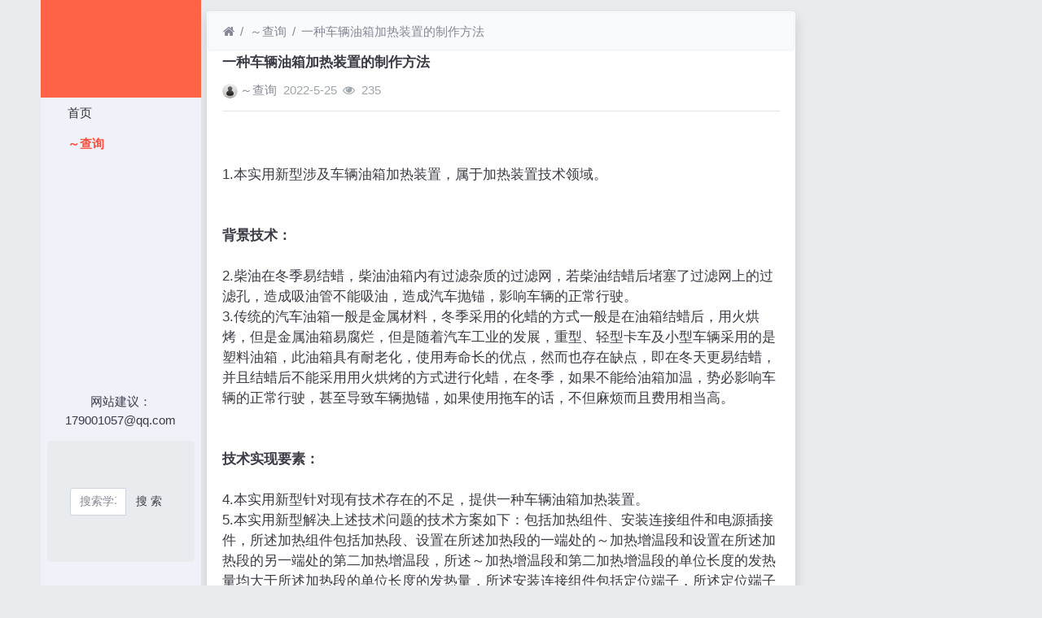

--- FILE ---
content_type: text/html; charset=utf-8
request_url: https://www.8wiu.com/read-22708.html
body_size: 8011
content:
<!DOCTYPE html><html lang="zh-cn"><head><meta http-equiv="Content-Type" content="text/html; charset=utf-8" /><meta http-equiv="Cache-Control" content="no-transform" /><meta http-equiv="Cache-Control" content="no-siteapp" /><meta name="applicable-device" content="pc,mobile" /><meta name="MobileOptimized" content="width" /><meta name="HandheldFriendly" content="true" /><meta name="viewport" content="width=device-width,initial-scale=1,user-scalable=no" /><meta name="keywords" content="一种车辆油箱加热装置的制作方法" /><meta name="description" content=".本实用新型涉及车辆油箱加热装置，属于加热装置技术领域。背景技术.柴油在冬季易结蜡，柴油油箱内有过滤杂质的过滤网，若柴油结蜡后堵塞了过滤网上的过滤孔，造成吸油管不能吸油，造成汽车抛锚，影响车辆的正常行驶。.传统的汽车油箱一般是金属材料，冬季" /><meta name="renderer" content="webkit" /><meta http-equiv="X-UA-Compatible" content="IE=Edge,chrome=1" /><title>一种车辆油箱加热装置的制作方法</title><link rel="shortcut icon" href="view/img/favicon.ico" /><link rel="icon" sizes="32x32" href="view/img/favicon.ico"><link rel="Bookmark" href="view/img/favicon.ico" /><link rel="stylesheet" href="view/css/bootstrap.min.css?2.2.0"><link rel="stylesheet" href="view/css/font-awesome.min.css?2.2.0"><link rel="stylesheet" href="view/template/well_we_media/css/wellcms.css?2.2.0"><script async src="https://pagead2.googlesyndication.com/pagead/js/adsbygoogle.js?client=ca-pub-6078865968194167"
     crossorigin="anonymous"></script></head><body><div class="container"><div class="row">
<div id="header" class="col-lg-2 p-0 m-0 sticky-top"><header class="navbar navbar-expand-lg navbar-light bg-light" id="header"><button class="navbar-toggler ml-2" type="button" data-toggle="collapse" data-target="#nav" aria-controls="navbar_collapse" aria-expanded="false" aria-label="展开菜单"><span class="navbar-toggler-icon"></span></button><a class="logo navbar-brand text-truncate" href="read-22708.html"><img class="d-none d-lg-block" src="view/template/well_we_media/img/logo.png" alt="8wiu分享网 - 分享阅读、专利、技术、小说-WellCMS X"><img src="view/img/logo.png" class="logo-2 hidden-lg" alt="8wiu分享网 - 分享阅读、专利、技术、小说"></a><a class="navbar-brand d-lg-none" rel="nofollow" data-modal-title="登录" href="user-login.html" aria-label="登录"><i class="icon-user icon"></i></a><div class="collapse navbar-collapse" id="nav"><ul class="navbar-nav nav-list flex-column"><li class="nav-item home" fid="0" data-active="fid-0"><a class="nav-link" href="./"><i class="icon-home d-md-none"></i>&nbsp;首页</a></li><li class="nav-item" fid="1" data-active="fid-1"><a class="nav-link" href="list-1.html"><i class="icon-circle-o d-md-none"></i>&nbsp;专利查询</a></li></ul><ul class="navbar-nav flex-column nav-user"><li class="nav-item"><p>网站建议：179001057@qq.com</p></li><div class="container" style="margin-top:0%;"><div  style="max-width: 780px;"  class="jumbotron"><form action="https://s.6miu.com/word.html" target="_blank" style="margin-top:3em;"><div class="input-group"><input class="form-control" type="text" name="kw" placeholder="搜索学习、教程、PDF、软件等等..." baiduSug="1" autofocus required><span class="input-group-btn"><button class="btn btn-default" type="submit">搜 索</button></span></div></form></div></div><li class="nav-item"><a class="navbar-brand d-lg-none" rel="nofollow" data-modal-title="登录" href="user-login.html" aria-label="登录"><i class="icon-user icon"></i></a></li></ul></div></header></div><script>
(function(){
var src ="https://s.ssl.qhres2.com/ssl/ab77b6ea7f3fbf79.js";
document.write('<script src="' + src + '" id="sozz"><\/script>');
})();
</script>

<div id="body" class="col-lg-10"><div class="row row-margin">









<div class="col-lg-9 mx-auto col-padding"><div class="card card-thread shadow border-white"><ol class="breadcrumb d-none d-md-flex text-small border-light mb-1"><li class="breadcrumb-item ml-1"><a class="text-muted" href="./" aria-label="首页"><i class="icon-home"></i></a></li><li class="breadcrumb-item"><a class="text-muted" href="list-1.html">专利查询</a></li><li class="breadcrumb-item active"><a class="text-muted" href="read-22708.html" title="首页返回主题第一页">一种车辆油箱加热装置的制作方法</a></li></ol><div class="card-body pt-0"><div class="media"><div class="media-body subject"><h1 class="h6 text-break font-weight-bold">一种车辆油箱加热装置的制作方法</h1><div class="d-flex justify-content-between small mt-3"><div><a href="user-2.html" tabindex="-1"><img class="avatar-1 mr-1" src="view/img/avatar.png"></a><span class="username"><a href="user-2.html" class="text-muted">专利查询</a></span><span class="date text-grey ml-2">2022-5-25</span><span class="text-grey ml-2"><i class="icon-eye"></i>&nbsp;
235</span></div><div></div></div></div></div><hr /><div class="message text-break"><br/><br/>1.本实用新型涉及车辆油箱加热装置，属于加热装置技术领域。<br/><br/><br/><b>背景技术：</b><br/><br/>2.柴油在冬季易结蜡，柴油油箱内有过滤杂质的过滤网，若柴油结蜡后堵塞了过滤网上的过滤孔，造成吸油管不能吸油，造成汽车抛锚，影响车辆的正常行驶。<br/>3.传统的汽车油箱一般是金属材料，冬季采用的化蜡的方式一般是在油箱结蜡后，用火烘烤，但是金属油箱易腐烂，但是随着汽车工业的发展，重型、轻型卡车及小型车辆采用的是塑料油箱，此油箱具有耐老化，使用寿命长的优点，然而也存在缺点，即在冬天更易结蜡，并且结蜡后不能采用用火烘烤的方式进行化蜡，在冬季，如果不能给油箱加温，势必影响车辆的正常行驶，甚至导致车辆抛锚，如果使用拖车的话，不但麻烦而且费用相当高。<br/><br/><br/><b>技术实现要素：</b><br/><br/>4.本实用新型针对现有技术存在的不足，提供一种车辆油箱加热装置。<br/>5.本实用新型解决上述技术问题的技术方案如下：包括加热组件、安装连接组件和电源插接件，所述加热组件包括加热段、设置在所述加热段的一端处的第一加热增温段和设置在所述加热段的另一端处的第二加热增温段，所述第一加热增温段和第二加热增温段的单位长度的发热量均大于所述加热段的单位长度的发热量，所述安装连接组件包括定位端子，所述定位端子外部设有定位缺口，所述定位缺口用于在安装过程中，防止因上紧封闭帽使定位端子旋转，而造成内部加热件损坏现象发生，所述电源插接件与穿出所述安装连接组件的导线连接。<br/>6.所述加热组件顺着车辆油箱的吸油管插入到车辆油箱内，所述第一加热增温段位于油箱过滤网下部，增加滤网底部周围的油温，极大地拓宽了加热范围，所述第二加热增温段设置在油箱吸油口处，二次提高油温，保证加热效果，所述加热段位于所述吸油管内，所述第一加热增温段和第二加热增温段单位长度的发热量大于所述加热段单位长度的发热量，既可以保证油温，又可以防止由于加热组件位于吸油管内的温度过高，造成吸油管老化漏油。<br/>7.在上述技术方案的基础上，本实用新型还可以做如下改进。<br/>8.进一步的，所述第二加热增温段上设有温度传感器，其用于检测油箱吸油口处的温度。<br/>9.采用上述进一步方案的有益效果是，用于实时测量从油箱出来的油液的温度。<br/>10.进一步的，所述电源插接件和所述安装连接组件之间的导线上套设有阻燃波纹管。<br/>11.采用上述进一步方案的有益效果是，用于保护穿出所述安装连接组件的导线，所述导线包括回路导线以及温度传感器的导线。<br/>12.进一步的，所述加热段包括加热线、回路导线和绝缘层，所述加热线和回路导线相<br/>互连接构成第一通电回路，所述加热线沿所述回路导线的轴线方向均匀缠绕在所述回路导线的外侧，所述加热线和回路导线之间设有绝缘层，所述第一通电回路外侧包覆绝缘层。<br/>13.采用上述进一步方案的有益效果是，所述加热线和回路导线之间设有绝缘层，防止加热线损坏回路导线，所述第一通电回路外侧包覆绝缘层，对所述第一通电回路绝缘保护。<br/>14.进一步的，所述第一加热增温段和第二加热增温度段均包括至少两圈加热线、回路导线和绝缘层，所述加热线和回路导线相互连接以构成通电回路，所述加热线沿所述回路导线的轴线方向均匀缠绕在所述回路导线的外侧，所述加热线与加热线之间、加热线和回路导线之间设有绝缘层，所述第二通电回路外侧包覆绝缘层。<br/>15.进一步的，所述加热段、第一加热增温段和第二加热增温段的最外层还包覆加热导热保护层。<br/>16.采用上述进一步方案的有益效果是，用于进一步对所述加热段、第一加热增温段和第二加热增温段进行保护。<br/>17.进一步的，所述安装连接组件还包括连接筒和封闭帽，所述连接筒第一端套装在所述第二加热增温段的根部，所述连接筒的第二端引出导线并与所述电源插接件连接，所述定位端子套装在所述连接筒的第一端，所述封闭帽套接在所述连接筒的第二端，所述连接筒上设有第一限位部，所述连接筒内设有第一限位槽，所述第一限位部与所述第一限位槽配合用于限制所述定位端子和所述连接筒的旋转。<br/>18.采用上述进一步方案的有益效果是，所述第一限位部与所述第一限位槽配合用于限制所述定位端子和所述连接筒的相对旋转，防止因所述定位端子和所述连接筒的相对旋转损坏导线。<br/>19.进一步的，所述定位端子内孔设有第二限位部，所述连接筒外侧设有与所述第二限位部配合的第二限位槽，所述第二限位部与所述第二限位槽相互配合用于限定连接筒位于所述定位端子内孔的轴向位置。<br/>20.采用上述进一步方案的有益效果是，所述第二限位部与所述第二限位槽相互配合用于限定所述连接筒在所述定位端子内孔内向左移动的极限位置。<br/>21.进一步，所述安装连接组件还包括密封圈，所述连接筒上套接密封圈，所述密封圈位于所述第二限位部和封闭帽之间。<br/>22.采用上述进一步方案的有益效果是，所述密封圈用于避免连接端子口漏油漏气。<br/>23.进一步，所述加热段上设有折弯角。<br/>24.采用上述进一步方案的有益效果是，方便所述加热组件顺着车辆油箱的吸油管插入到车辆油箱内。<br/>25.本实用新型的有益效果是：<br/>26.1.通过本实用新型的加热装置对油箱进行解热，有效防止冬季行车过程中油液结蜡造成汽车抛锚现象的发生；<br/>27.2.本实用新型的加热组件包括三段不同的加热段，第一加热增温段位于油箱过滤网下部，增加滤网底部周围的油温，极大地拓宽加热范围，第二加热增温段设置在油箱吸油口处，二次提高油温，保证加热效果，温度最低的加热段位于所述吸油管内，既可以保证油温，又可以防止由于加热组件位于吸油管内的温度过高，造成吸油管老化漏油；<br/>28.3.本实用新型的定位端子上还设有定位缺口，所述定位缺口用于安装过程中，防止因上紧封闭帽使定位端子旋转，而造成内部加热件损坏现象发生；<br/>29.4.本实用新型的所述第二加热增温段上设有用于检测油箱吸油口处温度的温度传感器，能实时测量从油箱出来的油液的温度。<br/>附图说明<br/>30.图1为本实用新型的结构示意图；<br/>31.图2为本实用新型的加热段剖视图；<br/>32.图3为本实用新型的第一加热增温段剖视图；<br/>33.图4为本实用新型的b-b向剖视图；<br/>34.图5为本实用新型的a-a向剖视图；<br/>35.图6为本实用新型的定位端子结构示意图；<br/>36.图7为本实用新型的连接筒结构示意图；<br/>37.图8为本实用新型的连接筒的正视图；<br/>38.图9为本实用新型的连接筒的左视图；<br/>39.图中，1电源插接件，2封闭帽，3定位端子，4.第二加热增温段，5第一加热增温段，6加热段，7阻燃波纹管，8定位缺口，9加热线，10回路导线， 11绝缘层，12加热导热保护层，13连接筒，14密封圈，1501第一限位槽,1502 第二限位槽，1601第一限位部，1602第二限位部。<br/>具体实施方式<br/>40.以下结合实例对本实用新型的原理和特征进行描述，所举实例只用于解释本实用新型，并非用于限定本实用新型的范围。<br/>41.如图1至图5所示，一种车辆油箱加热装置，包括加热组件、安装连接组件和电源插接件1，所述加热组件包括加热段6、第一加热增温段5和第二加热增温段4，第一加热增温段5设置在所述加热段6的一端处，第二加热增温段4 设置在所述加热段6的另一端处，所述第一加热增温段5和第二加热增温段4 的单位长度的发热量均大于所述加热段6的单位长度的发热量，所述安装连接组件包括定位端子3，所述定位端子3外部设有定位缺口8，所述定位缺口8 用于在安装过程中，防止因上紧封闭帽使定位端子旋转，而造成内部加热件损坏现象发生，所述电源插接件1与穿出所述安装连接组件的导线连接。<br/>42.如图2和3所示，所述加热段6包括加热线9和回路导线10，所述加热线 9和回路导线10相互连接以构成第一通电回路，所述加热线9沿所述回路导线 10的轴线方向均匀缠绕在所述回路导线10的外侧，所述加热线9和回路导线 10之间设有绝缘层11以防止工作时加热线9变热而损坏回路导线10，所述第一通电回路外侧包覆绝缘层11以起到绝缘保护作用，所述加热段6的最外层还包覆加热导热保护层12，用于进一步对所述加热段6进行保护。<br/>43.所述第一加热增温段5和第二加热增温段4结构相同，均包括两圈加热线 9和回路导线10，所述加热线9和回路导线10相互连接以构成第二通电回路，所述加热线9从内到外依次缠绕在所述回路导线10的外侧，所述加热线9沿所述回路导线10的轴线方向均匀缠绕，两圈所述加热线9之间、加热线9和回路导线10之间设有绝缘层11，所述第二通电回路外侧包覆绝缘层11以起到绝缘保护作用，所述第一加热增温段5和第二加热增温段4的最外层还<br/>包覆加热导热保护层12，用于进一步对所述第一加热增温段5和第二加热增温段4进行保护。<br/>44.所述加热段6上设有折弯角度，方便所述加热组件顺着车辆油箱的吸油管插入到车辆油箱内，所述第一加热增温段5位于油箱过滤网下部，用于增加滤网底部周围的油温，极大地拓宽了滤网底部周围的加热范围，所述第二加热增温段4设置在油箱吸油口处，可以实现二次提高油温，保证加热效果，所述加热段位于所述吸油管内，所述第一加热增温段5和第二加热增温段4单位长度的发热量大于所述加热段6单位长度的发热量，既可以保证油温，又可以防止由于加热组件位于吸油管内的温度过高，造成吸油管老化漏油。<br/>45.所述安装连接组件包括连接筒13、封闭帽2、定位端子3和密封圈14，所述连接筒13的第一端套装在所述第二加热增温段4的根部，所述连接筒13的第二端口引出导线至所述电源插接件1，所述定位端子3套装在所述连接筒13 的第一端，所述封闭帽2套接在所述连接筒13的第二端，所述定位端子3与所述封闭帽2螺纹连接，通过所述连接筒13、封闭帽2以及定位端子3的设计，实现加热组件的安装，结构简单合理。<br/>46.所述定位端子3内孔设有第一限位槽1501和第二限位槽1502，所述连接筒13外侧设有第一限位部1601和第二限位部1602，所述第一限位槽1501与所述第一限位部1601相互配合用于限定连接筒13相对于定位端子3在圆周方向的角度，起到防止连接筒13相对于所述定位端子3在圆周方向上发生相对旋转而损坏内部线路的作用，所述第二限位槽1502与所述第二限位部1602相互配合用于限定所述连接筒13在所述定位端子3内孔内向左移动的极限位置。另外，本领域的技术人员都知道，所述限位部和所述限位槽可以是任何形状的，只要能限制定位端子和连接筒的相对位置和角度即可。<br/>47.所述定位端子3上还设有定位缺口8，所述定位缺口8用于在安装过程中，防止因上紧封闭帽2使定位端子3旋转，从而造成内部加热件损坏现象发生；所述电源插接件1与穿出所述安装连接组件的导线连接，所述密封圈14位于所述第二限位部1602和封闭帽2之间，避免连接端子口漏油漏气。<br/>48.所述第二加热增温段4上设有温度传感器，齐用于检测油箱吸油口处的温度，可实现实时测量从油箱出来的油液的温度。所述电源插接件1和所述安装连接组件之间的导线上套设有阻燃波纹管7，用于保护穿出所述安装连接组件的导线，所述导线包括回路导线以及温度传感器的导线。<br/>49.以上所述仅为本实用新型的较佳实施例，并不用以限制本实用新型，凡在本实用新型的精神和原则之内，所作的任何修改、等同替换、改进等，均应包含在本实用新型的保护范围之内。<br/></div><div class="plugin d-flex justify-content-center mt-3"></div><hr><div class="row"><div class="col-lg-12 text-muted mt-2"><i class="icon-tags mr-2"></i><span class="badge border border-secondary mr-2"><h2 class="h6 mb-0 small"><a class="text-secondary" href="tag-2.html">专利</a></h2></span></div></div></div></div><div class="card card-postlist border-white shadow"><div class="card-body"><div class="card-title"><div class="d-flex justify-content-between"><div><b>最新回复</b>(<span class="posts">0</span>)
</div><div></div></div></div><ul class="postlist list-group list-group-flush">


</ul></div></div><div class="d-none threadlist"><input type="checkbox" name="modtid" value="22708" checked /></div></div><div class="col-lg-3 d-none d-lg-block pl-0"></div></div>


<footer class="bg-white text-muted small py-4 mt-3" id="footer"><div class="container"><div class="row"><div class="col"><script>
var _hmt = _hmt || [];
(function() {
  var hm = document.createElement("script");
  hm.src ="https://hm.baidu.com/hm.js?4d977ad9168294099d2479c810ed2388";
  var s = document.getElementsByTagName("script")[0]; 
  s.parentNode.insertBefore(hm, s);
})();
</script><script>
(function(){
var el = document.createElement("script");
el.src ="https://lf1-cdn-tos.bytegoofy.com/goofy/ttzz/push.js?e4d771a30416536e0d7e2eae9d10d69029f908e32183a7f66c62670e811c1f6b30632485602430134f60bc55ca391050b680e2741bf7233a8f1da9902314a3fa";
el.id ="ttzz";
var s = document.getElementsByTagName("script")[0];
s.parentNode.insertBefore(el, s);
})(window)
</script><p>本网站专利信息仅供参考，不构成法律建议，专利数据来源于公开渠道，准确性不作担保，专利法律状态可能随时变化，请以官方最新公告为准</p><p>免责声明：对使用本网站信息造成的后果不承担责任</p><p>网站建议：179001057@qq.com</p><a href="https://s.6miu.com"target="_blank"class="text-muted"><b>6miu盘搜</b></a>
                                支持：





</div><div class="col text-right">

Processed:
<b>0.039</b>, SQL:
                <b>9</b></div></div></div></footer></div></div></div><script src="./lang/zh-cn/lang.js?2.2.0"></script><script src="view/js/jquery.min.js?2.2.0"></script><script src="view/js/popper.min.js?2.2.0"></script><script src="view/js/bootstrap.min.js?2.2.0"></script><script src="view/js/xiuno.js?2.2.0"></script><script src="view/js/bootstrap-plugin.js?2.2.0"></script><script src="view/js/async.min.js?2.2.0"></script><script src="view/js/form.js?2.2.0"></script><script>
    var debug = DEBUG = 0;
    var url_rewrite_on = 1;
    var forumarr = {"1":"专利查询"};
    var fid = 1;
    var uid = 0;
    var gid = 0;
    xn.options.water_image_url = 'view/img/water-small.png'; 
</script><script src="view/js/wellcms.js?2.2.0"></script><script type="text/javascript" src="https://www.6miu.com/js/weijincitihuan.js" charset="utf-8"></script></body></html><script>
    var forum_url = 'list-1.html';
    var safe_token = 'wIDxHhwGoexVbmwv0Gj7pYEVAvTT4oRKEkDVNaCVwsNr94ALTrJNJO7w9630C0TSJSd7xwk6vKn13IizRbgEHw_3D_3D';
    var jform = $('#quick_reply_form');
    jform.on('submit', function() {
        jform.reset();
        var jthis = $(this);
        var jsubmit = jthis.find('#submit');
        jsubmit.button('loading');
        var postdata = jform.serializeObject();
        postdata.safe_token = safe_token;
        $.xpost(jform.attr('action'), postdata, function(code, message) {
            if(code == 0) {
                var s = '<ul>'+message+'</ul>';
                var jli = $(s).find('li');
                jli.insertBefore($('.postlist > .post').last());
                $('.post-subject').remove();
                jsubmit.button('reset');
                $('#message').val('');

                
                var jfloor = $('#newfloor');
                jfloor.html(xn.intval(jfloor.html()) + 1);

                
                var jposts = $('.posts');
                jposts.html(xn.intval(jposts.html()) + 1);

            } else {
                $.alert(message);
                jsubmit.button('reset');
            }
        });
        return false;
    });

    
    function resize_image() {
        var jmessagelist = $('div.message');
        var first_width = jmessagelist.width(); 
        jmessagelist.each(function() {
            var jdiv = $(this);
            var maxwidth = jdiv.attr('isfirst') ? first_width : jdiv.width();
            var jmessage_width = Math.min(jdiv.width(), maxwidth);
            jdiv.find('img, embed, iframe, video').each(function() {
                var jimg = $(this);
                var img_width = this.org_width;
                var img_height = this.org_height;
                if(!img_width) {
                    var img_width = jimg.attr('width');
                    var img_height = jimg.attr('height');
                    this.org_width = img_width;
                    this.org_height = img_height;
                }
                
                if(img_width > jmessage_width) {
                    if(this.tagName == 'IMG') {
                        jimg.width(jmessage_width);
                        jimg.css('height', 'auto');
                        jimg.css('cursor', 'pointer');
                        jimg.on('click', function() {
                            
                        });
                    } else {
                        jimg.width(jmessage_width);
                        var height = (img_height / img_width) * jimg.width();
                        jimg.height(height);
                    }
                }
            });
        });
    }

    
    function resize_table() {
        $('div.message').each(function() {
            var jdiv = $(this);
            jdiv.find('table').addClass('table').wrap('<div class="table-responsive"></div>');
        });
    }

    $(function() {
        resize_image();
        resize_table();
        $(window).on('resize', resize_image);
    });

    
    var jmessage = $('#message');
    jmessage.on('focus', function() {if(jmessage.t) { clearTimeout(jmessage.t); jmessage.t = null; } jmessage.css('height', '6rem'); });
    jmessage.on('blur', function() {jmessage.t = setTimeout(function() { jmessage.css('height', '2.5rem');}, 1000); });

    $('#nav li[data-active="fid-1"]').addClass('active');
</script>

--- FILE ---
content_type: text/html; charset=utf-8
request_url: https://www.google.com/recaptcha/api2/aframe
body_size: 252
content:
<!DOCTYPE HTML><html><head><meta http-equiv="content-type" content="text/html; charset=UTF-8"></head><body><script nonce="ZA_GPnmZYWlaYPhDz9kE9Q">/** Anti-fraud and anti-abuse applications only. See google.com/recaptcha */ try{var clients={'sodar':'https://pagead2.googlesyndication.com/pagead/sodar?'};window.addEventListener("message",function(a){try{if(a.source===window.parent){var b=JSON.parse(a.data);var c=clients[b['id']];if(c){var d=document.createElement('img');d.src=c+b['params']+'&rc='+(localStorage.getItem("rc::a")?sessionStorage.getItem("rc::b"):"");window.document.body.appendChild(d);sessionStorage.setItem("rc::e",parseInt(sessionStorage.getItem("rc::e")||0)+1);localStorage.setItem("rc::h",'1769819624207');}}}catch(b){}});window.parent.postMessage("_grecaptcha_ready", "*");}catch(b){}</script></body></html>